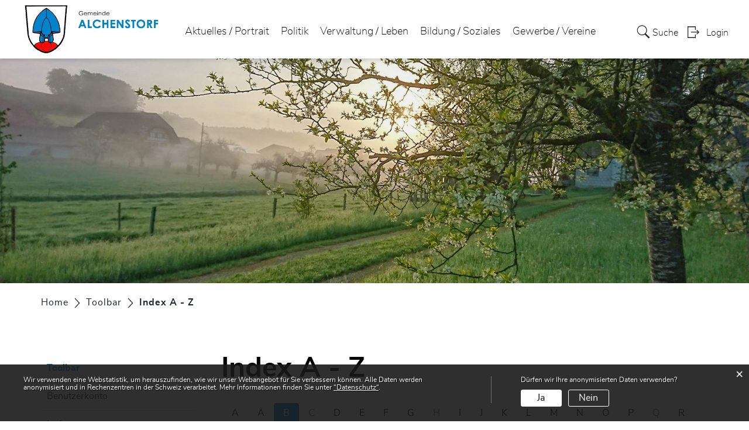

--- FILE ---
content_type: text/html; charset=UTF-8
request_url: https://www.alchenstorf.ch/index/B
body_size: 7181
content:
<!doctype html>
    <html lang="de-CH"> 
<head>
    <meta property="cms:stats-title" content="Toolbar/Index A - Z">
        <meta property="cms:stats-objtype" content="">                            <meta property="cms:stats-type" content="optin">
    <meta property="cms:stats-objid" content="">
    <meta property="cms:stats-trackerid"
          content="1081">
    <meta property="cms:stats-url" content="https://stats.i-web.ch/statistic.php">

    
        <meta charset="UTF-8" />
    <meta http-equiv="x-ua-compatible" content="ie=edge">
    <meta name="viewport" content="width=device-width, initial-scale=1">
    <meta name="msapplication-TileColor" content="#ffffff">
    <meta name="theme-color" content="#ffffff">
    <meta name="apple-mobile-web-app-capable" content="yes">
    <meta name="apple-mobile-web-app-status-bar-style" content="black">
        <title> Alchenstorf - Index A - Z </title>
            <meta property="og:title" content="Index A - Z" />
<meta property="og:type" content="" />
<meta property="og:url" content="https://www.alchenstorf.ch/index/B" />

                    <link href="/compiled/legacy/css/legacy.9c5facc20eacee6a3099.css" type="text/css" rel="stylesheet"/><link rel="shortcut icon" href="/dist/alchenstorf/2021/images/icons/favicon.49d91ff99f92825563a3.ico" />
        <link rel="apple-touch-icon" sizes="180x180" href="/dist/alchenstorf/2021/images/icons/apple-touch-icon.63e04d3ecb4c2f8e32b1.png">
        <link rel="icon" type="image/png" sizes="32x32" href="/dist/alchenstorf/2021/images/icons/favicon-32x32.efec240c22d74bb64da3.png">
        <link rel="icon" type="image/png" sizes="16x16" href="/dist/alchenstorf/2021/images/icons/favicon-16x16.146c9712f0cdfd68c15f.png">
        <link rel="mask-icon" href="/dist/alchenstorf/2021/images/icons/safari-pinned-tab.e20e64f9a245b3ce062d.svg" color="#5bbad5">

    <link href="/dist/alchenstorf/2021/css/main.8e66b4ba4fc43dcfe857.css" type="text/css" rel="stylesheet"/>

        <script type="text/javascript" src="/compiled/legacy/js/legacy.51916f73dcb2b798ddfe.js"></script>
<link rel="stylesheet" href="/assets/styles/app-99aa06d3014798d86001c324468d497f.css">
<script type="importmap">
{
    "imports": {
        "app": "/assets/app-984d9b8fe51b35b653b538b1fef3f048.js",
        "/assets/styles/app.css": "data:application/javascript,"
    }
}
</script>
<link rel="modulepreload" href="/assets/app-984d9b8fe51b35b653b538b1fef3f048.js">
<script type="module">import 'app';</script>
    </head>
    <body class="follow index index_letter" data-header-selector=".header-container" data-footer-selector=".footer-container">
            
    
<div class="main-outercon">
    
       <div class="icms-a4a-sprunglinks">
    <ul><li>
                <a accesskey="0" title="[ALT + 0]" href="/_rtr/home" class="sr-only sr-only-focusable">zur Startseite</a>
            </li><li>
            <a accesskey="1" title="[ALT + 1]" href="#icms-navbar" class="sr-only sr-only-focusable">Direkt zur Hauptnavigation</a>
        </li>
        <li>
            <a accesskey="2" title="[ALT + 2]" href="#maincontent" class="sr-only sr-only-focusable">Direkt zum Inhalt</a>
        </li>
        <li>
            <a accesskey="3" title="[ALT + 3]" href="/_rtr/suchformular" class="sr-only sr-only-focusable">Direkt zur Suche</a>
        </li>
        <li>
            <a accesskey="4" title="[ALT + 4]" href="/_rtr/index" class="sr-only sr-only-focusable">Direkt zum Stichwortverzeichnis</a>
        </li></ul>
</div>

           <header class="header-container">
        <h1 class="sr-only">    
    Kopfzeile</h1>
        <div>
            <!-- icms:sprunglinks start -->
                <div class="icms-a4a-sprunglinks">
    <ul><li>
                <a accesskey="0" title="[ALT + 0]" href="/_rtr/home" class="sr-only sr-only-focusable">zur Startseite</a>
            </li><li>
            <a accesskey="1" title="[ALT + 1]" href="#icms-navbar" class="sr-only sr-only-focusable">Direkt zur Hauptnavigation</a>
        </li>
        <li>
            <a accesskey="2" title="[ALT + 2]" href="#maincontent" class="sr-only sr-only-focusable">Direkt zum Inhalt</a>
        </li>
        <li>
            <a accesskey="3" title="[ALT + 3]" href="/_rtr/suchformular" class="sr-only sr-only-focusable">Direkt zur Suche</a>
        </li>
        <li>
            <a accesskey="4" title="[ALT + 4]" href="/_rtr/index" class="sr-only sr-only-focusable">Direkt zum Stichwortverzeichnis</a>
        </li></ul>
</div>
            <!-- icms:sprunglinks end -->
        </div>
        <div class="header-block">
            <div class="container-fluid">
                <div class="row">
                    <div class="col-md-12">
                        <div class="header-wrap">
                            <!-- icms:hamburger start -->
                            <button id="icms-hamburger" class="hamburger-one" aria-expanded="false">
                                <span class="line"></span>
                                <span class="line"></span>
                                <span class="line"></span>
                                <span class="line"></span>
                                <span class="menu-text">Menü</span>
                            </button>
                            <!-- icms:hamburger end -->
                            <div class="header-top">
                                <div class="header-left">
                                    <div class="logo">
                                        <a href="/">
                                            <img src="/dist/alchenstorf/2021/images/logo.20bed4da4a5bd6441b20.png" alt="Alchenstorf">
                                        </a>
                                    </div>
                                </div>
                                <div class="header-right">
                                    <div class="header-menu">
                                        <!-- icms:Menu5 start -->
                                        <nav class="nav1">
                                            <div id="icms-navbar" class="menuclosed">
                                            <ul id="menu-main-menu" class="">
            <li class="first menu-item  menu-aktuellesportrait menu-level-1"><a href="/aktuellesportrait">Aktuelles / Portrait</a><ul class="sub-menu sub-menu-level-2">
            <li class="icms-menu-repeated-title"><a class="menu-repeated-title" href="/aktuellesportrait">
                    Aktuelles / Portrait
                    </a></li>
                <li class="first menu-item  menu-aktuelles menu-level-2"><a href="/aktuelles">Aktuelles</a><ul class="sub-menu sub-menu-level-3">
            <li class="icms-menu-repeated-title"><a class="menu-repeated-title" href="/aktuelles">
                    Aktuelles
                    </a></li>
                <li class="first last menu-item  menu-aktuellesinformationen menu-level-3"><a href="/aktuellesinformationen">Neuigkeiten</a>
        </li>
        </ul>
        </li><li class="menu-item  menu-veranstaltungen menu-level-2"><a href="/veranstaltungen">Veranstaltungen</a><ul class="sub-menu sub-menu-level-3">
            <li class="icms-menu-repeated-title"><a class="menu-repeated-title" href="/veranstaltungen">
                    Veranstaltungen
                    </a></li>
                <li class="first last menu-item  menu-anlaesseaktuelles menu-level-3"><a href="/anlaesseaktuelles">Anlässe</a>
        </li>
        </ul>
        </li><li class="last menu-item  menu-portrait menu-level-2"><a href="/portrait">Portrait</a><ul class="sub-menu sub-menu-level-3">
            <li class="icms-menu-repeated-title"><a class="menu-repeated-title" href="/portrait">
                    Portrait
                    </a></li>
                <li class="first menu-item  menu-geschichte menu-level-3"><a href="/geschichte">Ortsgeschichte</a>
        </li><li class="menu-item  menu-wappen menu-level-3"><a href="/wappen">Wappen</a>
        </li><li class="menu-item  menu-gemeindeinzahlen menu-level-3"><a href="/gemeindeinzahlen">Zahlen und Fakten</a>
        </li><li class="menu-item  menu-fotoalbum menu-level-3"><a href="/fotoalbum">Fotoalbum</a>
        </li><li class="menu-item  menu-burgergemeinde menu-level-3"><a href="/burgergemeinde">Burgergemeinde</a>
        </li><li class="last menu-item  menu-kirche menu-level-3"><a href="/kirche">Kirche</a>
        </li>
        </ul>
        </li>
        </ul>
        </li><li class="menu-item  menu-politikhs menu-level-1"><a href="/politikhs">Politik</a><ul class="sub-menu sub-menu-level-2">
            <li class="icms-menu-repeated-title"><a class="menu-repeated-title" href="/politikhs">
                    Politik
                    </a></li>
                <li class="first menu-item  menu-politik menu-level-2"><a href="/politik">Politik</a><ul class="sub-menu sub-menu-level-3">
            <li class="icms-menu-repeated-title"><a class="menu-repeated-title" href="/politik">
                    Politik
                    </a></li>
                <li class="first menu-item  menu-sitzung menu-level-3"><a href="/sitzung">Gemeindeversammlung</a>
        </li><li class="menu-item  menu-exekutive menu-level-3"><a href="/exekutive">Gemeinderat</a>
        </li><li class="menu-item  menu-abstimmungen menu-level-3"><a href="/abstimmungen">Wahlen und Abstimmungen</a>
        </li><li class="menu-item  menu-finanziellesituation menu-level-3"><a href="/finanziellesituation">Finanzielle Situation</a>
        </li><li class="last menu-item  menu-gemeindeverband menu-level-3"><a href="/gemeindeverband" target="_blank">Gemeindeverband</a>
        </li>
        </ul>
        </li><li class="last menu-item  menu-behoerden menu-level-2"><a href="/behoerden">Behörden</a><ul class="sub-menu sub-menu-level-3">
            <li class="icms-menu-repeated-title"><a class="menu-repeated-title" href="/behoerden">
                    Behörden
                    </a></li>
                <li class="first menu-item  menu-behoerdenmitglieder menu-level-3"><a href="/behoerdenmitglieder">Behördenmitglieder</a>
        </li><li class="menu-item  menu-kommissionen menu-level-3"><a href="/kommissionen">Kommissionen</a>
        </li><li class="last menu-item  menu-parteien menu-level-3"><a href="/parteien">Parteien</a>
        </li>
        </ul>
        </li>
        </ul>
        </li><li class="menu-item  menu-verwaltungleben menu-level-1"><a href="/verwaltungleben">Verwaltung / Leben</a><ul class="sub-menu sub-menu-level-2">
            <li class="icms-menu-repeated-title"><a class="menu-repeated-title" href="/verwaltungleben">
                    Verwaltung / Leben
                    </a></li>
                <li class="first menu-item  menu-verwaltung menu-level-2"><a href="/verwaltung">Verwaltung</a><ul class="sub-menu sub-menu-level-3">
            <li class="icms-menu-repeated-title"><a class="menu-repeated-title" href="/verwaltung">
                    Verwaltung
                    </a></li>
                <li class="first menu-item  menu-uebersichtverwaltung menu-level-3"><a href="/uebersichtverwaltung">Übersicht</a>
        </li><li class="menu-item  menu-personenregister menu-level-3"><a href="/personenregister" target="_blank">Mitarbeitende</a>
        </li><li class="menu-item  menu-departemente menu-level-3"><a href="/departemente" target="_blank">Bereiche</a>
        </li><li class="menu-item  menu-aemter menu-level-3"><a href="/aemter" target="_blank">Ämter</a>
        </li><li class="menu-item  menu-reglemente menu-level-3"><a href="/reglemente">Reglemente / Verordnungen</a>
        </li><li class="last menu-item  menu-dienstleistungen menu-level-3"><a href="/dienstleistungen" target="_blank">Dienstleistungen</a>
        </li>
        </ul>
        </li><li class="menu-item  menu-oshs menu-level-2"><a href="/oshs">Online-Schalter</a><ul class="sub-menu sub-menu-level-3">
            <li class="icms-menu-repeated-title"><a class="menu-repeated-title" href="/oshs">
                    Online-Schalter
                    </a></li>
                <li class="first last menu-item  menu-online-schalter menu-level-3"><a href="/online-schalter" target="_blank">Online-Schalter</a>
        </li>
        </ul>
        </li><li class="menu-item  menu-leben menu-level-2"><a href="/leben">Leben</a><ul class="sub-menu sub-menu-level-3">
            <li class="icms-menu-repeated-title"><a class="menu-repeated-title" href="/leben">
                    Leben
                    </a></li>
                <li class="first menu-item  menu-abfall menu-level-3"><a href="/abfall">Abfall</a>
        </li><li class="menu-item  menu-feuerwehr menu-level-3"><a href="/feuerwehr" target="_blank">Feuerwehr</a>
        </li><li class="menu-item  menu-guegguposcht menu-level-3"><a href="/guegguposcht" target="_blank">Gügguposcht</a>
        </li><li class="menu-item  menu-fundbuero menu-level-3"><a href="/fundbuero">Fundbüro</a>
        </li><li class="last menu-item  menu-todesfall menu-level-3"><a href="/todesfall">Todesfall</a>
        </li>
        </ul>
        </li><li class="last menu-item  menu-freizeit menu-level-2"><a href="/freizeit">Freizeit</a><ul class="sub-menu sub-menu-level-3">
            <li class="icms-menu-repeated-title"><a class="menu-repeated-title" href="/freizeit">
                    Freizeit
                    </a></li>
                <li class="first last menu-item  menu-schwimmbad menu-level-3"><a href="/schwimmbad" target="_blank">Schwimmbad</a>
        </li>
        </ul>
        </li>
        </ul>
        </li><li class="menu-item  menu-bildungsoziales menu-level-1"><a href="/bildungsoziales">Bildung / Soziales</a><ul class="sub-menu sub-menu-level-2">
            <li class="icms-menu-repeated-title"><a class="menu-repeated-title" href="/bildungsoziales">
                    Bildung / Soziales
                    </a></li>
                <li class="first menu-item  menu-bildung menu-level-2"><a href="/bildung">Bildung</a><ul class="sub-menu sub-menu-level-3">
            <li class="icms-menu-repeated-title"><a class="menu-repeated-title" href="/bildung">
                    Bildung
                    </a></li>
                <li class="first menu-item  menu-schulen menu-level-3"><a href="/schulen" target="_blank">Schule Region Koppigen</a>
        </li><li class="menu-item  menu-bibliotheken menu-level-3"><a href="/bibliotheken" target="_blank">Bibliothek</a>
        </li><li class="menu-item  menu-musikschule menu-level-3"><a href="/musikschule">Musikschule</a>
        </li><li class="last menu-item  menu-weiterfschule menu-level-3"><a href="/weiterfschule">Weiterführende Schule</a>
        </li>
        </ul>
        </li><li class="menu-item  menu-soziales menu-level-2"><a href="/soziales">Soziales</a><ul class="sub-menu sub-menu-level-3">
            <li class="icms-menu-repeated-title"><a class="menu-repeated-title" href="/soziales">
                    Soziales
                    </a></li>
                <li class="first menu-item  menu-sozialedienste menu-level-3"><a href="/sozialedienste">Sozialdienst Oesch-Emme</a>
        </li><li class="last menu-item  menu-organisationen menu-level-3"><a href="/organisationen" target="_blank">Organisationen</a>
        </li>
        </ul>
        </li><li class="menu-item  menu-kinderjugend menu-level-2"><a href="/kinderjugend">Kinder. Jugend</a><ul class="sub-menu sub-menu-level-3">
            <li class="icms-menu-repeated-title"><a class="menu-repeated-title" href="/kinderjugend">
                    Kinder. Jugend
                    </a></li>
                <li class="first menu-item  menu-muettervaeter menu-level-3"><a href="/muettervaeter">Mütter- und Väterberatung</a>
        </li><li class="menu-item  menu-spielgruppe menu-level-3"><a href="/spielgruppe" target="_blank">Spielgruppe</a>
        </li><li class="menu-item  menu-kita menu-level-3"><a href="/kita" target="_blank">Kita</a>
        </li><li class="menu-item  menu-tageselternverein menu-level-3"><a href="/tageselternverein" target="_blank">Tageselternverein</a>
        </li><li class="last menu-item  menu-jugendarbeit menu-level-3"><a href="/jugendarbeit" target="_blank">Jugendarbeit</a>
        </li>
        </ul>
        </li><li class="last menu-item  menu-senioren menu-level-2"><a href="/senioren">Senioren</a><ul class="sub-menu sub-menu-level-3">
            <li class="icms-menu-repeated-title"><a class="menu-repeated-title" href="/senioren">
                    Senioren
                    </a></li>
                <li class="first menu-item  menu-altersleitbild menu-level-3"><a href="/altersleitbild" target="_blank">Altersleitbild</a>
        </li><li class="menu-item  menu-alterskommission menu-level-3"><a href="/alterskommission" target="_blank">Alterskommission</a>
        </li><li class="menu-item  menu-prosenectute menu-level-3"><a href="/prosenectute">Pro Senectute</a>
        </li><li class="last menu-item  menu-spitex menu-level-3"><a href="/spitex">Spitex</a>
        </li>
        </ul>
        </li>
        </ul>
        </li><li class="last menu-item  menu-gewerbevereine menu-level-1"><a href="/gewerbevereine">Gewerbe / Vereine</a><ul class="sub-menu sub-menu-level-2">
            <li class="icms-menu-repeated-title"><a class="menu-repeated-title" href="/gewerbevereine">
                    Gewerbe / Vereine
                    </a></li>
                <li class="first menu-item  menu-gewerbe menu-level-2"><a href="/gewerbe">Gewerbe</a><ul class="sub-menu sub-menu-level-3">
            <li class="icms-menu-repeated-title"><a class="menu-repeated-title" href="/gewerbe">
                    Gewerbe
                    </a></li>
                <li class="first last menu-item  menu-firmenverzeichnis menu-level-3"><a href="/firmenverzeichnis">Firmenverzeichnis</a>
        </li>
        </ul>
        </li><li class="last menu-item  menu-vereine menu-level-2"><a href="/vereine">Vereine</a><ul class="sub-menu sub-menu-level-3">
            <li class="icms-menu-repeated-title"><a class="menu-repeated-title" href="/vereine">
                    Vereine
                    </a></li>
                <li class="first menu-item  menu-vereinsliste menu-level-3"><a href="/vereinsliste">Vereinsliste</a>
        </li><li class="last menu-item  menu-veranstaltungskalender menu-level-3"><a href="/veranstaltungskalender">Veranstaltungskalender</a>
        </li>
        </ul>
        </li>
        </ul>
        </li>
        </ul>

                                            </div>
                                        </nav>
                                        <!-- icms:Menu5 end -->
                                    </div>
                                    
                                    <!-- toolbar1 start -->
                                    <ul class="nav navbar-nav">

                                        <li class="nav-item search">
                                            <a class="search" href="/_rtr/suchformular"><span class="d-none d-md-block">    
    Suche</span></a>
                                        </li>
                                        <li class="nav-item">
                                            <!-- icms:logindropdown2 start -->
                                                    <div class="icms-logindropdown logged-out">
        <a href="/_rtr/login" class="btn btn-link" id="dropdownMenuButton">
            Login
        </a>
    </div>

                                            <!-- icms:logindropdown2 end -->
                                        </li>
                                    </ul>
                                    <!-- toolbar1 end -->
                                </div>
                            </div>
                        </div>
                    </div>
                </div>
            </div>
        </div>
    </header>

    <section class="content-container">
        
    <h1 class="sr-only">    
    Inhalt</h1><div class="banner-container innerbanner">
            <div class="banner-follow">                <picture>        <img src="/dist/alchenstorf/2021/images/default_rubrikbild_follow.153bdab22f999a1f7671.jpg" alt="" class=""/>
        </picture>

            </div>
        </div>

        <div class="breadcrumb-outer">
            <div class="container">
                <div class="row">
                    <div class="col-md-12">
                        <ol id="icms-breadcrumbs" class="breadcrumb-list" itemscope itemtype="http://schema.org/BreadcrumbList">                <li class="breadcrumbitem" itemprop="itemListElement" itemscope itemtype="http://schema.org/ListItem">
                    <a title="Go to Home" class="" href="/_rtr/home" itemprop="item">
                        <span itemprop="name" class="icon-container">Home</span>
                    </a>
                    <meta itemprop="position" content="1"/><span class='separator'></span></li><li class="toolbar breadcrumbitem " itemprop="itemListElement" itemscope itemtype="http://schema.org/ListItem"><a href="/toolbar" class="" itemprop="item">
                                                <span itemprop="name">Toolbar</span></a><meta itemprop="position" content="2"/><span class='separator'></span></li><li class="index breadcrumbitem active" itemprop="itemListElement" itemscope itemtype="http://schema.org/ListItem"><a href="/index" class="" itemprop="item">
                                                <span itemprop="name">Index A - Z<span class="sr-only">(ausgewählt)</span></span></a><meta itemprop="position" content="3"/></li></ol>

                    </div>
                </div>
            </div>
        </div>

        <div id="maincontent" class="inner-contentoutr">
            <div class="container"> 
                <div class="row">
                    <div class="col-md-3">
                        <nav class="sidebar-wrap nav2">
                            <nav class="nav2">
        <a href="/toolbar" class="headline headline-active ">Toolbar</a><ul class="menu_level_1">
                    <li class=" sidebar-item  sidebar-profile sidebar-level-2"><a href="/myservice" class="dropdown-item">Benutzerkonto</a>
            </li><li class="sidebar-item  sidebar-links sidebar-level-2"><a href="/links" class="dropdown-item">Links</a>
            </li><li class="active sidebar-item  sidebar-index sidebar-level-2"><a href="/index" class="dropdown-item">Index A - Z<span class="sr-only">(ausgewählt)</span></a>
            </li><li class="sidebar-item  sidebar-suchen sidebar-level-2"><a href="/suchen" class="dropdown-item">Suchen</a>
            </li><li class=" sidebar-item  sidebar-sitemap sidebar-level-2"><a href="/sitemap" class="dropdown-item">Sitemap</a>
            </li>
                </ul>
</nav>

                        </nav>
                    </div>

                    <div class="col-md-9">
                        <div class="subpage-content">
                            <div class="container-fluid box2">
                                <div class="row">
                                    <div class="common-title">
                                        <h1 class="contentTitle">Index A - Z</h1>
                                    </div>
                                    
                                    





                                    
                                                                                        
                                                                                                                                                                                                        <div class="icms-content-col-a ">
            <div class="row">
                <div class="icms-block-container ">
            <ul class="nav nav-pills">
                            <li class="nav-item">
                    <a class="nav-link" href="/index/A">A</a>
                </li>
                </li>
                            <li class="nav-item">
                    <a class="nav-link" href="/index/%C3%84">Ä</a>
                </li>
                </li>
                            <li class="nav-item">
                    <a class="nav-link active disabled" href="/index/B">B</a>
                </li>
                </li>
                            <li class="nav-item">
                    <a class="nav-link disabled" href="/index/C">C</a>
                </li>
                </li>
                            <li class="nav-item">
                    <a class="nav-link" href="/index/D">D</a>
                </li>
                </li>
                            <li class="nav-item">
                    <a class="nav-link" href="/index/E">E</a>
                </li>
                </li>
                            <li class="nav-item">
                    <a class="nav-link" href="/index/F">F</a>
                </li>
                </li>
                            <li class="nav-item">
                    <a class="nav-link" href="/index/G">G</a>
                </li>
                </li>
                            <li class="nav-item">
                    <a class="nav-link disabled" href="/index/H">H</a>
                </li>
                </li>
                            <li class="nav-item">
                    <a class="nav-link" href="/index/I">I</a>
                </li>
                </li>
                            <li class="nav-item">
                    <a class="nav-link" href="/index/J">J</a>
                </li>
                </li>
                            <li class="nav-item">
                    <a class="nav-link" href="/index/K">K</a>
                </li>
                </li>
                            <li class="nav-item">
                    <a class="nav-link" href="/index/L">L</a>
                </li>
                </li>
                            <li class="nav-item">
                    <a class="nav-link" href="/index/M">M</a>
                </li>
                </li>
                            <li class="nav-item">
                    <a class="nav-link" href="/index/N">N</a>
                </li>
                </li>
                            <li class="nav-item">
                    <a class="nav-link" href="/index/O">O</a>
                </li>
                </li>
                            <li class="nav-item">
                    <a class="nav-link" href="/index/P">P</a>
                </li>
                </li>
                            <li class="nav-item">
                    <a class="nav-link disabled" href="/index/Q">Q</a>
                </li>
                </li>
                            <li class="nav-item">
                    <a class="nav-link" href="/index/R">R</a>
                </li>
                </li>
                            <li class="nav-item">
                    <a class="nav-link" href="/index/S">S</a>
                </li>
                </li>
                            <li class="nav-item">
                    <a class="nav-link" href="/index/T">T</a>
                </li>
                </li>
                            <li class="nav-item">
                    <a class="nav-link disabled" href="/index/U">U</a>
                </li>
                </li>
                            <li class="nav-item">
                    <a class="nav-link" href="/index/%C3%9C">Ü</a>
                </li>
                </li>
                            <li class="nav-item">
                    <a class="nav-link" href="/index/V">V</a>
                </li>
                </li>
                            <li class="nav-item">
                    <a class="nav-link" href="/index/W">W</a>
                </li>
                </li>
                            <li class="nav-item">
                    <a class="nav-link disabled" href="/index/X">X</a>
                </li>
                </li>
                            <li class="nav-item">
                    <a class="nav-link disabled" href="/index/Y">Y</a>
                </li>
                </li>
                            <li class="nav-item">
                    <a class="nav-link" href="/index/Z">Z</a>
                </li>
                </li>
                    </ul>
        <div class="list-group list-group-flush">
                            <div class="list-group-item icms-index-word">
                    <dl class="row icms-index-word-list">
                        <dt>
                            <div class="list-group list-group-flush">
                                <div class="list-group-item">Bauen</div>
                            </div>
                        </dt>
                        <dd>
                            <div class="list-group list-group-flush">
                                                                    <a class="list-group-item list-group-item-action" href="/_rtr/publikation_152896">Publikation
                                        : Bau- und Nutzungsreglement</a>
                                                            </div>
                        </dd>
                    </dl>
                </div>
                            <div class="list-group-item icms-index-word">
                    <dl class="row icms-index-word-list">
                        <dt>
                            <div class="list-group list-group-flush">
                                <div class="list-group-item">Baureglement</div>
                            </div>
                        </dt>
                        <dd>
                            <div class="list-group list-group-flush">
                                                                    <a class="list-group-item list-group-item-action" href="/_rtr/publikation_152896">Publikation
                                        : Bau- und Nutzungsreglement</a>
                                                            </div>
                        </dd>
                    </dl>
                </div>
                            <div class="list-group-item icms-index-word">
                    <dl class="row icms-index-word-list">
                        <dt>
                            <div class="list-group list-group-flush">
                                <div class="list-group-item">Behörden</div>
                            </div>
                        </dt>
                        <dd>
                            <div class="list-group list-group-flush">
                                                                    <a class="list-group-item list-group-item-action" href="/_rtr/behoerden">Rubrik
                                        : Behörden</a>
                                                            </div>
                        </dd>
                    </dl>
                </div>
                            <div class="list-group-item icms-index-word">
                    <dl class="row icms-index-word-list">
                        <dt>
                            <div class="list-group list-group-flush">
                                <div class="list-group-item">Behördenmitglieder</div>
                            </div>
                        </dt>
                        <dd>
                            <div class="list-group list-group-flush">
                                                                    <a class="list-group-item list-group-item-action" href="/_rtr/behoerdenmitglieder">Rubrik
                                        : Behördenmitglieder</a>
                                                            </div>
                        </dd>
                    </dl>
                </div>
                            <div class="list-group-item icms-index-word">
                    <dl class="row icms-index-word-list">
                        <dt>
                            <div class="list-group list-group-flush">
                                <div class="list-group-item">Benutzerkonto</div>
                            </div>
                        </dt>
                        <dd>
                            <div class="list-group list-group-flush">
                                                                    <a class="list-group-item list-group-item-action" href="/_rtr/profile">Rubrik
                                        : Benutzerkonto</a>
                                                            </div>
                        </dd>
                    </dl>
                </div>
                            <div class="list-group-item icms-index-word">
                    <dl class="row icms-index-word-list">
                        <dt>
                            <div class="list-group list-group-flush">
                                <div class="list-group-item">Bereiche</div>
                            </div>
                        </dt>
                        <dd>
                            <div class="list-group list-group-flush">
                                                                    <a class="list-group-item list-group-item-action" href="/_rtr/departemente">Rubrik
                                        : Bereiche</a>
                                                            </div>
                        </dd>
                    </dl>
                </div>
                            <div class="list-group-item icms-index-word">
                    <dl class="row icms-index-word-list">
                        <dt>
                            <div class="list-group list-group-flush">
                                <div class="list-group-item">Bibliothek</div>
                            </div>
                        </dt>
                        <dd>
                            <div class="list-group list-group-flush">
                                                                    <a class="list-group-item list-group-item-action" href="/_rtr/bibliotheken">Rubrik
                                        : Bibliothek</a>
                                                            </div>
                        </dd>
                    </dl>
                </div>
                            <div class="list-group-item icms-index-word">
                    <dl class="row icms-index-word-list">
                        <dt>
                            <div class="list-group list-group-flush">
                                <div class="list-group-item">Bildung</div>
                            </div>
                        </dt>
                        <dd>
                            <div class="list-group list-group-flush">
                                                                    <a class="list-group-item list-group-item-action" href="/_rtr/bildung">Rubrik
                                        : Bildung</a>
                                                            </div>
                        </dd>
                    </dl>
                </div>
                            <div class="list-group-item icms-index-word">
                    <dl class="row icms-index-word-list">
                        <dt>
                            <div class="list-group list-group-flush">
                                <div class="list-group-item">Bildung / Soziales</div>
                            </div>
                        </dt>
                        <dd>
                            <div class="list-group list-group-flush">
                                                                    <a class="list-group-item list-group-item-action" href="/_rtr/bildungsoziales">Rubrik
                                        : Bildung / Soziales</a>
                                                            </div>
                        </dd>
                    </dl>
                </div>
                            <div class="list-group-item icms-index-word">
                    <dl class="row icms-index-word-list">
                        <dt>
                            <div class="list-group list-group-flush">
                                <div class="list-group-item">Burgergemeinde</div>
                            </div>
                        </dt>
                        <dd>
                            <div class="list-group list-group-flush">
                                                                    <a class="list-group-item list-group-item-action" href="/_rtr/burgergemeinde">Rubrik
                                        : Burgergemeinde</a>
                                                            </div>
                        </dd>
                    </dl>
                </div>
                    </div>
        </div>
            </div>
        </div>
                    
                                                                                                                            
                                                                    </div>
                            </div>
                        </div>

                        <div class="print-speaker">
                               <div class="speaker">
                                                                                   </div>
                               <a href="javascript:void(0);" class="print d-none d-md-block" onclick="window.print()">
                                   <img src="/dist/alchenstorf/2021/images/print-icon.dc732b7cd3f7e11ed47e.svg" alt="Icon">
                               </a>
                        </div>
                      
                       
                    </div>
                </div>
            </div>
        </div></section>
 
   
   <footer class="footer-container">
        <h1 class="sr-only">    
    Fusszeile</h1>
        <div class="container">
            <div class="row">
                <div class="col-md-12">
                    <div class="footer-wrap">
                        <div class="footer-col address-blk">
                                
    
            <h5>Gemeinde Alchenstorf</h5>
            <address>
                Utzenstorfstrasse 3<br>
                3425 Koppigen
            </address>
            <div class="tel">
                <div class="tel-label">Telefon</div>
                <div class="tel-value"><a href="tel:034 413 88 88">034 413 88 88</a></div>
            </div>
            <div class="email">
                <div class="email-label">E-Mail</div>
                <div class="email-value"><a href="mailto:gemeinde@alchenstorf.ch">gemeinde@alchenstorf.ch</a></div>
            </div>
        
                        </div>
                        <div class="footer-col hours-blk">
                                
    
            <h5>Öffnungszeiten</h5>
        
                            <br/>
<table>
<tbody>
  <tr>
    <td>Montag</td>
    <td>08.00 - 12.00 / 14.00 - 18.00 Uhr</td>
  </tr>
  <tr>
    <td>Dienstag</td>
    <td>08.00 - 12.00 / 14.00 - 17.00 Uhr</td>
  </tr>
  <tr>
   <td>Mittwoch</td>
    <td>08.00 - 12.00 / geschlossen</td>
  </tr>
  <tr>
    <td>Donnerstag</td>
     <td>08.00 - 12.00 / 14.00 - 17.00 Uhr</td>
  </tr>
  <tr>
    <td>Freitag</td>
    <td>08.00 - 12.00 / geschlossen</td>
  </tr>
</tbody>
</table>
<br />
                        </div>
                        <div class="footer-links">
                            <h5>    
    Toolbar</h5>
                                <ul class="quick-links"><li><a href="https://www.alchenstorf.ch/_rtr/datenschutz">Datenschutz</a></li><li><a href="https://www.alchenstorf.ch/_rtr/impressum">Impressum</a></li></ul>
                        </div>
                    </div>
                    <div class="copyright">
                        <p>&copy; 2026 Alchenstorf</p>
                    </div>
                </div>
            </div>
        </div>
    </footer>
</div>

                <div class="icms-outdated-browser-container" style="display: none;">
            <div class="icms-outdated-browser-text-container">
                <div class="icms-outdated-browser-title">
                    <p>Achtung: Bitte wechseln Sie den Browser</p>
                </div>
                <div class="icms-outdated-browser-body">
                    <p>Sie besuchen unser Webangebot mit einer veralteten Browserversion (z.B. Internet Explorer, veraltete Safari-Version oder andere). Diese Browserversion wird von den Herstellern nicht mehr unterstützt und verursacht Darstellungs- und Sicherheitsprobleme. Bitte wechseln Sie auf einen aktuellen Browser.</p>
                </div>
            </div>
            <div class="icms-outdated-browser-button-container">
                <a class="icms-outdated-browser-okbutton">Verstanden</a>
            </div>
        </div><div class="icms-outdated-browser-no-form-support" style="display: none;">
            <div class="icms-outdated-browser-no-form-support-container">
                <p>Achtung: Bitte wechseln Sie den Browser</p>
                <p>Das von Ihnen aufgerufene Formular lässt sich leider nicht darstellen. Sie verwenden eine veraltete Browserversion (z.B. Internet Explorer, veraltete Safari-Version oder andere). Diese Browserversion wird von den Herstellern nicht mehr unterstützt und verursacht Darstellungs- und Sicherheitsprobleme. Bitte wechseln Sie auf einen aktuellen Browser.</p>
            </div>
        </div>
    
                        
    <script type="text/javascript" src="/dist/alchenstorf/2021/js/main.cdaa6546a557f6fe9566.js"></script>

                                            
        <script src="/compiled/index/js/index.4c076f8c18e9b951bc4f.js"></script>
    

                    <div class="optin-stats"
             style="display: none;">
            <div class="optin-stats-title sr-only">Webstatistik</div>
            <div class="optin-content-box">
                <div class="optin-stats-body">
                    <p>Wir verwenden eine Webstatistik, um herauszufinden, wie wir unser Webangebot für Sie verbessern können. Alle Daten werden anonymisiert und in Rechenzentren in der Schweiz verarbeitet. Mehr Informationen finden Sie unter <a href="/_rtr/datenschutz">“Datenschutz“</a>.</p>
                </div>
                <div class="optin-question-box">
                    <div class="optin-stats-question"><p>Dürfen wir Ihre anonymisierten Daten verwenden?</p></div>
                    <div class="optin-stats-buttons">
                        <a class="optin-stats-yesbutton">Ja</a>
                        <a class="optin-stats-nobutton">Nein</a>
                    </div>
                </div>
            </div>
            <a class="optin-stats-closebutton">&times;</a>
        </div>
    
    </body>
    </html>
    